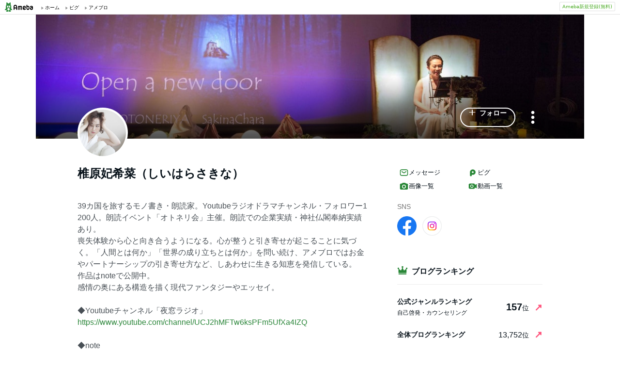

--- FILE ---
content_type: text/html;charset=UTF-8
request_url: https://www.ameba.jp/profile/general/ebisutofukuroh/
body_size: 13303
content:
<!DOCTYPE html><html lang="ja"><script type="text/javascript">(function (arr) {arr.forEach(function (item) {if (item.hasOwnProperty('remove')) {return;}Object.defineProperty(item, 'remove', {configurable: true,enumerable: true,writable: true,value: function remove() {if (this.parentNode !== null)this.parentNode.removeChild(this);}});});})([Element.prototype, CharacterData.prototype, DocumentType.prototype]);</script><head><meta charset="utf-8"><meta http-equiv="content-language" content="ja" /><meta http-equiv="content-type" content="text/html; charset=UTF-8" /><meta http-equiv="content-style-type" content="text/css" /><meta http-equiv="content-script-type" content="text/javascript" /><title>椎原妃希菜（しいはらさきな）さんのプロフィールページ</title><meta name="description" content="39カ国を旅するモノ書き・朗読家。Youtubeラジオドラマチャンネル・フォロワー1200人。朗読イベント「オトネリ会」主催。朗読での企業実績・神社仏閣奉納実績あり。喪失体験から心と向き合うようになる。心が整うと引き寄せが起こることに気づく。「人間とは何か」「世界の成り立ちとは何か」を問い続け、アメブロではお金やパートナーシップの引き寄せ方など、しあわせに生きる知恵を発信している。作品はnoteで公開中。感情の奥にある構造を描く現代ファンタジーやエッセイ。◆Youtubeチャンネル「夜窓ラジオ」https://www.youtube.com/channel/UCJ2hMFTw6ksP"><meta name="keywords" content="アメーバ,ameba,コミュニティ,ゲーム,スマホ,アメーバスマホ,ブログ,blog,アメブロ,無料,ピグ,SNS"><link rel="icon" href="https://stat100.ameba.jp/ameba_profile/image/favicon.ico" type="image/x-icon"><link rel="apple-touch-icon-precomposed" href="https://stat100.ameba.jp/ameba_profile/image/apple-touch-icon.png"><meta property="og:title" content="椎原妃希菜（しいはらさきな）さんのプロフィールページ"><meta property="og:type" content="website"><meta property="og:image" content="https://stat.profile.ameba.jp/profile_images/20190712/00/43/QH/j/o10601026p_1562858805194_aoapk.jpg?cat=248"><meta property="og:url" content="https://profile.ameba.jp/ameba/ebisutofukuroh"><link rel="canonical" href="https://www.ameba.jp/profile/general/ebisutofukuroh/"><meta name="viewport" content="width=device-width, initial-scale=1.0, maximum-scale=1.0, user-scalable=0" /><link rel="stylesheet" href="https://stat100.ameba.jp/ameba_profile/css/pc/profile.css" /><link rel="stylesheet" href="//stat100.ameba.jp/mypg/cache/css/ameba/hf/common.hf.white.css" /><script type="text/javascript" src="https://stat100.ameba.jp/ameba_profile/js/util.js"></script><script type="text/javascript" src="https://stat100.ameba.jp/ad/dfp/js/dfp.js?20180125"></script></head><body><script type="text/javascript">(function() {function showComplete() {var elem = document.createElement('div');elem.className = 'updated';elem.innerHTML = '	<i class="icon icon--check"></i>' +'プロフィールの更新が完了しました';document.body.appendChild(elem);window.setTimeout(function() {elem.className += ' updated--hide';}, 2000);window.setTimeout(function() {elem.remove();}, 3500);}if (utilJs.cookie.getCookie('editStatus') === 'page') {showComplete();utilJs.cookie.deleteCookie('editStatus');}})();</script><div class="headerPc" id="ambHeader"><div id="ambHeaderLeft"></div><div id="ambHeaderRight"><div class="service"></div><div class="register"><a href="https://auth.user.ameba.jp/signup?utm_medium=ameba&amp;utm_source=profile.ameba.jp&amp;client_id=2898454d9cc906ad54ed0a75ebff86c29b18d45b947391c54852d218a1294b13&amp;callback=https://www.ameba.jp&amp;force_ameba_id=true" class="registerBtn">Ameba新規登録(無料)</a></div></div></div><script type="text/javascript">(function() {var triggerBtn = document.querySelector('.headerPc__profile');if (!triggerBtn) return;var menu = document.querySelector('.headerPc__profileMenu');function clickTriggerBtn() {menu.classList.contains('is-closed')? menu.classList.remove('is-closed'): menu.classList.add('is-closed');}triggerBtn.addEventListener('click', clickTriggerBtn);document.addEventListener('click', (e) => {if (menu.classList.contains('is-closed')) return;if (e.target.closest('.headerPc__profile')) return;if (e.target.closest('.headerPc__profileMenu')) return;menu.classList.add('is-closed');})}());</script><div class="profile-content"><div class="profile-content__container"><section class="profile"><div class="user-header"><div class="user-header__container user-header__container--scroll js--user-header__container"><div class="user-header__banner js--header__banner" style="background-image: url('https://stat.profile.ameba.jp/profile_images/20190712/00/0d/ln/j/o19201280h_1562858651551_qreu8.jpg?cpc=1120')" role="img" aria-label="ヘッダー画像"></div><div class="user-header__content"><div class="-table__cell"><div class="-table__inner-table"><div class="user-header__img-container js--user-header_img-container -table__cell"><div class="user-header__img js--user-header__img" style="background-image: url('https://stat.profile.ameba.jp/profile_images/20190712/00/43/QH/j/o10601026p_1562858805194_aoapk.jpg?cat=248')" role="img" onerror="this.onerror=null;this.src='https://stat100.ameba.jp/ameba_profile/image/default_profile.png';" aria-label="プロフィール画像"></div></div><span class="user-header__name -table__cell -ellipsis -hidden">椎原妃希菜（しいはらさきな）</span></div></div><div class="user-header__btn -table__cell"><a class="link btn btn--link btn--main js--user-header__btn js--mine--click"  href="https://blog.ameba.jp/reader.do?bnm=ebisutofukuroh" data-track-section_id="function" data-track-service_id='reader' role="button"><span class="btn__text"><i class="icon icon--plus btn__icon"></i>フォロー</span></a></div><div class="spui-DropdownMenu report"><button aria-label="メニュー" class="report__trigger"><svg width="24" height="24" viewBox="0 0 24 24" xmlns="http://www.w3.org/2000/svg" fill="currentColor"><path d="M14.01 6c0-1.1-.9-2-2-2s-2 .9-2 2 .9 2 2 2 2-.9 2-2zm0 12c0-1.1-.9-2-2-2s-2 .9-2 2 .9 2 2 2 2-.9 2-2zm0-6c0-1.1-.9-2-2-2s-2 .9-2 2 .9 2 2 2 2-.9 2-2z"/></svg></button><ul class="spui-DropdownMenu-menu spui-DropdownMenu-menu--textWithIcon spui-DropdownMenu-menu--leftTop report__menu is-closed" role="menu"><li class="spui-DropdownMenu-menuItem" role="menuItem"><a class="spui-DropdownMenu-menuButton report__menuLink" href="https://sso.ameba.jp/signin?callback=https://profile.ameba.jp/ameba/ebisutofukuroh/"><div class="spui-DropdownMenu-iconContainer"><svg width="24" height="24" viewBox="0 0 24 24" xmlns="http://www.w3.org/2000/svg" fill="currentColor"><path d="M12 11a4.5 4.5 0 1 0-4.5-4.5A4.51 4.51 0 0 0 12 11zm0-7a2.5 2.5 0 1 1 0 5 2.5 2.5 0 0 1 0-5zm1.05 18.2H12a25.901 25.901 0 0 1-6.25-.77 3 3 0 0 1-2-4.08A8.54 8.54 0 0 1 12 12c.936-.005 1.868.12 2.77.37a6.4 6.4 0 0 0-1.93 1.69c-.28 0-.54-.06-.84-.06a6.54 6.54 0 0 0-6.45 4.17 1 1 0 0 0 0 .83.999.999 0 0 0 .66.53c1.852.457 3.752.692 5.66.7a6.46 6.46 0 0 0 1.18 1.97zM18 13a5 5 0 1 0 0 10 5 5 0 0 0 0-10zm0 1.5a3.46 3.46 0 0 1 1.88.56l-4.82 4.82A3.46 3.46 0 0 1 14.5 18a3.5 3.5 0 0 1 3.5-3.5zm0 7a3.46 3.46 0 0 1-1.88-.56l4.82-4.82A3.46 3.46 0 0 1 21.5 18a3.5 3.5 0 0 1-3.5 3.5z"/></svg></div><div class="spui-DropdownMenu-textContainer"><p class="spui-DropdownMenu-title">ブログをブロックする</p></div></a></li><li class="spui-DropdownMenu-menuItem" role="menuItem"><a class="spui-DropdownMenu-menuButton report__menuLink" href="https://cs.ameba.jp/inq/inquiry/vio?serviceName=2&targetAmebaId=ebisutofukuroh"><div class="spui-DropdownMenu-iconContainer"><svg width="24" height="24" viewBox="0 0 24 24" xmlns="http://www.w3.org/2000/svg" fill="currentColor"><path d="M17.5 3h-11c-2.2 0-4 1.8-4 4v12.3c0 .8.4 1.5 1 1.9.3.2.7.3 1 .3.5 0 1.1-.2 1.5-.6l1.5-1.6c.2-.2.5-.3.7-.3h9.3c2.2 0 4-1.8 4-4V7c0-2.2-1.8-4-4-4zm2 11.9c0 1.1-.9 2-2 2h-10c-.4 0-.8.2-1.1.5l-1.9 2.1V7c0-1.1.9-2 2-2h11c1.1 0 2 .9 2 2v7.9zm-6.3-7.1v3.3c0 .7-.6 1.2-1.2 1.2s-1.2-.6-1.2-1.2V7.8c0-.7.6-1.2 1.2-1.2s1.2.5 1.2 1.2zm0 6.3c0 .7-.6 1.2-1.2 1.2s-1.2-.6-1.2-1.2c0-.7.6-1.2 1.2-1.2s1.2.5 1.2 1.2z"/></svg></div><div class="spui-DropdownMenu-textContainer"><p class="spui-DropdownMenu-title">ブログを報告する</p></div></a></li></ul></div><div class="spui-SnackBar spui-SnackBar--top spui-SnackBar--hidden" id="js-snackBar-for-block"><div class="spui-SnackBar-content spui-SnackBar-content--information"><span class="spui-SnackBar-text report__snackBarText">ブログをブロックしました</span><div class="spui-SnackBar-iconButton spui-SnackBar-iconButton--information"><button class="spui-IconButton spui-IconButton--exSmall spui-IconButton--neutral report__snackBarClose js-hideBtn-for-snackBar"><svg width="24" height="24" viewBox="0 0 24 24" xmlns="http://www.w3.org/2000/svg" fill="currentColor"><path d="M18.72 16.6c.59.59.59 1.54 0 2.12-.29.29-.68.44-1.06.44s-.77-.15-1.06-.44l-4.6-4.6-4.6 4.6c-.29.29-.68.44-1.06.44s-.77-.15-1.06-.44a1.49 1.49 0 0 1 0-2.12l4.6-4.6-4.6-4.6a1.49 1.49 0 0 1 0-2.12c.59-.58 1.54-.59 2.12 0l4.6 4.6 4.6-4.6a1.49 1.49 0 0 1 2.12 0c.58.59.59 1.54 0 2.12l-4.6 4.6 4.6 4.6z"/></svg></button></div></div></div><div class="spui-SnackBar spui-SnackBar--top spui-SnackBar--hidden" id="js-snackBar-for-unblock"><div class="spui-SnackBar-content spui-SnackBar-content--information"><span class="spui-SnackBar-text report__snackBarText">ブログのブロックを解除しました</span><div class="spui-SnackBar-iconButton spui-SnackBar-iconButton--information"><button class="spui-IconButton spui-IconButton--exSmall spui-IconButton--neutral report__snackBarClose js-hideBtn-for-snackBar"><svg width="24" height="24" viewBox="0 0 24 24" xmlns="http://www.w3.org/2000/svg" fill="currentColor"><path d="M18.72 16.6c.59.59.59 1.54 0 2.12-.29.29-.68.44-1.06.44s-.77-.15-1.06-.44l-4.6-4.6-4.6 4.6c-.29.29-.68.44-1.06.44s-.77-.15-1.06-.44a1.49 1.49 0 0 1 0-2.12l4.6-4.6-4.6-4.6a1.49 1.49 0 0 1 0-2.12c.59-.58 1.54-.59 2.12 0l4.6 4.6 4.6-4.6a1.49 1.49 0 0 1 2.12 0c.58.59.59 1.54 0 2.12l-4.6 4.6 4.6 4.6z"/></svg></button></div></div></div><div class="spui-SnackBar spui-SnackBar--top spui-SnackBar--hidden" id="js-snackBar-for-unknown-error"><div class="spui-SnackBar-content spui-SnackBar-content--information"><span class="spui-SnackBar-text report__snackBarText">エラーが発生しました</span><div class="spui-SnackBar-iconButton spui-SnackBar-iconButton--information"><button class="spui-IconButton spui-IconButton--exSmall spui-IconButton--neutral report__snackBarClose js-hideBtn-for-snackBar"><svg width="24" height="24" viewBox="0 0 24 24" xmlns="http://www.w3.org/2000/svg" fill="currentColor"><path d="M18.72 16.6c.59.59.59 1.54 0 2.12-.29.29-.68.44-1.06.44s-.77-.15-1.06-.44l-4.6-4.6-4.6 4.6c-.29.29-.68.44-1.06.44s-.77-.15-1.06-.44a1.49 1.49 0 0 1 0-2.12l4.6-4.6-4.6-4.6a1.49 1.49 0 0 1 0-2.12c.59-.58 1.54-.59 2.12 0l4.6 4.6 4.6-4.6a1.49 1.49 0 0 1 2.12 0c.58.59.59 1.54 0 2.12l-4.6 4.6 4.6 4.6z"/></svg></button></div></div></div><div class="spui-SnackBar spui-SnackBar--top spui-SnackBar--hidden" id="js-snackBar-for-over-limit-error"><div class="spui-SnackBar-content spui-SnackBar-content--information"><span class="spui-SnackBar-text report__snackBarText">追加できるブログ数の上限に達しました。</span><div class="spui-SnackBar-button spui-SnackBar-button--information"><a class="spui-TextLink spui-TextLink--hasIcon report__snackBarLink" href="https://blog.ameba.jp/block"><span class="spui-TextLink-icon report__snackBarLinkIcon"><svg width="24" height="24" viewBox="0 0 24 24" xmlns="http://www.w3.org/2000/svg" fill="currentColor"><path d="M18 3H9.5c-1.65 0-3 1.35-3 3v.5H6c-1.65 0-3 1.35-3 3V18c0 1.65 1.35 3 3 3h8.5c1.65 0 3-1.35 3-3v-.5h.5c1.65 0 3-1.35 3-3V6c0-1.65-1.35-3-3-3zm-2.5 15c0 .55-.45 1-1 1H6c-.55 0-1-.45-1-1V9.5c0-.55.45-1 1-1h.5v6c0 1.65 1.35 3 3 3h6v.5zm3.5-3.5c0 .55-.45 1-1 1H9.5c-.55 0-1-.45-1-1V6c0-.55.45-1 1-1H18c.55 0 1 .45 1 1v8.5zm-1.75-6.25v4.5c0 .55-.45 1-1 1s-1-.45-1-1v-2.59l-3.2 3.2c-.2.2-.45.29-.71.29-.26 0-.51-.1-.71-.29a.996.996 0 0 1 0-1.41l3.2-3.2h-2.59c-.55 0-1-.45-1-1s.45-1 1-1h4.5c.84 0 1.51.67 1.51 1.5z"/></svg></span>設定</a></div><div class="spui-SnackBar-iconButton spui-SnackBar-iconButton--information"><button class="spui-IconButton spui-IconButton--exSmall spui-IconButton--neutral report__snackBarClose js-hideBtn-for-snackBar"><svg width="24" height="24" viewBox="0 0 24 24" xmlns="http://www.w3.org/2000/svg" fill="currentColor"><path d="M18.72 16.6c.59.59.59 1.54 0 2.12-.29.29-.68.44-1.06.44s-.77-.15-1.06-.44l-4.6-4.6-4.6 4.6c-.29.29-.68.44-1.06.44s-.77-.15-1.06-.44a1.49 1.49 0 0 1 0-2.12l4.6-4.6-4.6-4.6a1.49 1.49 0 0 1 0-2.12c.59-.58 1.54-.59 2.12 0l4.6 4.6 4.6-4.6a1.49 1.49 0 0 1 2.12 0c.58.59.59 1.54 0 2.12l-4.6 4.6 4.6 4.6z"/></svg></button></div></div></div><script type="text/javascript">(function() {var blockBtn = document.getElementById('js-block');var unblockBtn = document.getElementById('js-unblock');var localBlockStatus = 'none';var cantBlock = 'true';if (cantBlock === 'true') return;if (localBlockStatus === 'block') {blockBtn.classList.add('is-hidden');} else {unblockBtn.classList.add('is-hidden');}}());(function() {var triggerBtn = document.querySelector('.report .report__trigger');var menu = document.querySelector('.report .report__menu');function clickTriggerBtn() {menu.classList.contains('is-closed')? utilJs.spindleUI.openMenu(menu): utilJs.spindleUI.closeMenu(menu);}triggerBtn.addEventListener('click', clickTriggerBtn);document.addEventListener('click', (e) => {if (menu.classList.contains('is-closed')) return;if (e.target.closest('.report .report__trigger')) return;if (e.target.closest('.report .report__menu')) return;utilJs.spindleUI.closeMenu(menu);})}());(function() {var hideBtns = document.querySelectorAll('.js-hideBtn-for-snackBar');hideBtns.forEach((hideBtn) => {hideBtn.addEventListener('click', clickHideBtn);});function clickHideBtn() {utilJs.spindleUI.hideSnackBar();}}());(function() {var menu = document.querySelector('.report .report__menu');var blockBtn = document.getElementById('js-block');var unblockBtn = document.getElementById('js-unblock');var snackBarForBlock = document.getElementById('js-snackBar-for-block');var snackBarForUnblock = document.getElementById('js-snackBar-for-unblock');var snackBarForUnknownError = document.getElementById('js-snackBar-for-unknown-error');var snackBarForOverLimitError = document.getElementById('js-snackBar-for-over-limit-error');var localBlockStatus = 'none';var token = '';var blockApiEndpoint = 'https://profile.ameba.jp/api/block/ebisutofukuroh';var json = {status: "block",mine: { request_route: "profile" }};function block() {utilJs.spindleUI.closeMenu(menu);var xhttp = new XMLHttpRequest();xhttp.open(localBlockStatus === 'mute' ? 'PATCH' : 'POST', blockApiEndpoint);xhttp.timeout = 3000;xhttp.withCredentials = true;xhttp.setRequestHeader('content-type', 'application/json');xhttp.setRequestHeader('X-CSRF-TOKEN', token);xhttp.onreadystatechange = function(res) {if (xhttp.readyState !== 4) return;if (xhttp.status !== 200) {utilJs.spindleUI.showSnackBar(snackBarForUnknownError);return;}var data = JSON.parse(res.target.responseText) || {};token = data.token || token;if (!data.success && data.errors) {if (data.errorCode === 'reason.block.over_limit') {utilJs.spindleUI.showSnackBar(snackBarForOverLimitError);return;}utilJs.spindleUI.showSnackBar(snackBarForUnknownError);return;}utilJs.spindleUI.showSnackBar(snackBarForBlock);localBlockStatus = 'block';blockBtn.classList.add('is-hidden');unblockBtn.classList.remove('is-hidden');};xhttp.send(JSON.stringify(json));}function unblock() {utilJs.spindleUI.closeMenu(menu);var xhttp = new XMLHttpRequest();xhttp.open('DELETE', blockApiEndpoint);xhttp.timeout = 3000;xhttp.withCredentials = true;xhttp.setRequestHeader('content-type', 'application/json');xhttp.setRequestHeader('X-CSRF-TOKEN', token);xhttp.onreadystatechange = function(res) {if (xhttp.readyState !== 4) return;if (xhttp.status !== 200) {utilJs.spindleUI.showSnackBar(snackBarForUnknownError);return;}var data = JSON.parse(res.target.responseText) || {};token = data.token || token;if (!data.success && data.errors) {utilJs.spindleUI.showSnackBar(snackBarForUnknownError);return;}utilJs.spindleUI.showSnackBar(snackBarForUnblock);localBlockStatus = 'none';blockBtn.classList.remove('is-hidden');unblockBtn.classList.add('is-hidden');};xhttp.send(JSON.stringify(json));}if (blockBtn) blockBtn.addEventListener('click', block);if (unblockBtn) unblockBtn.addEventListener('click', unblock);}());</script></div></div></div><script type="text/javascript">(function() {var stickyElem = document.getElementsByClassName('js--user-header__container')[0];var btnList = document.getElementsByClassName('js--user-header__btn');var stickyFlag = false;var containerBottomPos;function stickyFunc() {var scrollPosY = document.documentElement.scrollTop || document.body.scrollTop;if (!containerBottomPos) {containerBottomPos = stickyElem.getBoundingClientRect().bottom + scrollPosY;}if (scrollPosY > (containerBottomPos - 56) && !stickyFlag) {stickyFlag = true;stickyElem.className += ' user-header__container--fixed';utilJs.element.removeClass(stickyElem, 'user-header__container--scroll');for (var i = 0; i < btnList.length; i++ ) {var btn = btnList[i];btn.className += ' btn--small';}} else if(scrollPosY < (containerBottomPos - 56) && stickyFlag) {stickyFlag = false;utilJs.element.removeClass(stickyElem, 'user-header__container--fixed');stickyElem.className += ' user-header__container--scroll';for (var i = 0; i < btnList.length; i++ ) {var btn = btnList[i];utilJs.element.removeClass(btn, 'btn--small');}}}window.addEventListener('touchmove', stickyFunc);window.addEventListener('scroll', stickyFunc);}());</script></section><div class="content-container"><div class="content-container__left"><section class="user-info-container"><div class="user-info"><h1 class="user-info__name">椎原妃希菜（しいはらさきな）</h1><p class="user-info__intro js--user-info__intro js--mine--view-section" data-track-section_id="profile" data-track-service_id="self_introduction"><noscript>39カ国を旅するモノ書き・朗読家。Youtubeラジオドラマチャンネル・フォロワー1200人。朗読イベント「オトネリ会」主催。朗読での企業実績・神社仏閣奉納実績あり。<br>喪失体験から心と向き合うようになる。心が整うと引き寄せが起こることに気づく。「人間とは何か」「世界の成り立ちとは何か」を問い続け、アメブロではお金やパートナーシップの引き寄せ方など、しあわせに生きる知恵を発信している。<br>作品はnoteで公開中。<br>感情の奥にある構造を描く現代ファンタジーやエッセイ。<br><br>◆Youtubeチャンネル「夜窓ラジオ」<br>https://www.youtube.com/channel/UCJ2hMFTw6ksPFm5UfXa4IZQ<br><br>◆note<br>https://note.com/ebisutofukuroh</noscript></p><div class="user-info__detail -clearfix"><dl class="user-info__list"><dt class="user-info__term">ステータス</dt><dd class="user-info__value">既婚</dd></dl></div></div><script type="text/javascript">(function() {var introduction = document.getElementsByClassName('js--user-info__intro')[0];function createHtml(str) {var exp = /(\bhttps?:\/\/[-A-Z0-9+&@#\/%?=~_|!:,.;]*[-A-Z0-9+&@#\/%=~_|])/ig;return str.replace(exp,'<a class="user-info__link js--mine--click" data-track-section_id="profile" data-track-service_id="self_introduction" data-track-content_ids="$1" href="$1" target="_blank">$1</a>');}introduction.innerHTML = createHtml('39カ国を旅するモノ書き・朗読家。Youtubeラジオドラマチャンネル・フォロワー1200人。朗読イベント「オトネリ会」主催。朗読での企業実績・神社仏閣奉納実績あり。<br>喪失体験から心と向き合うようになる。心が整うと引き寄せが起こることに気づく。「人間とは何か」「世界の成り立ちとは何か」を問い続け、アメブロではお金やパートナーシップの引き寄せ方など、しあわせに生きる知恵を発信している。<br>作品はnoteで公開中。<br>感情の奥にある構造を描く現代ファンタジーやエッセイ。<br><br>◆Youtubeチャンネル「夜窓ラジオ」<br>https://www.youtube.com/channel/UCJ2hMFTw6ksPFm5UfXa4IZQ<br><br>◆note<br>https://note.com/ebisutofukuroh');})();</script></section><section class="blog js--mine--view-section" data-track-section_id="blog" data-track-service_id="title"><div class="section-header -clearfix"><h2 class="section-header__title"><i class="icon icon--blog section-header__icon"></i>最新の記事</h2><div class="section-header__link -ellipsis"><a class="link section-header__link-content js--mine--click" href="https://ameblo.jp/ebisutofukuroh/" data-track-section_id="blog" data-track-service_id='title'>椎原妃希菜　OTONERIYA　</a></div></div><div class="blog__container"><ul class="blog__list"><li class="blog-entry list-item js--mine--view-section" data-track-section_id="blog" data-track-service_id="entry" data-track-content_ids="12954082385"><div class="blog-entry__container"><div class="list-item__img--right"><a class="link js--mine--click" href="https://ameblo.jp/ebisutofukuroh/entry-12954082385.html" data-track-section_id="blog" data-track-service_id="entry_img" data-track-content_ids="12954082385"><img class="blog-entry__img" src="https://stat.ameba.jp/user_images/20260122/21/ebisutofukuroh/26/ba/j/o1080144015743570654.jpg?cpd=208" alt="ブログ投稿画像" width="104" height="104"></a></div><div class="blog-entry__main list-item__main"><a class="link blog-entry__title js--mine--click" href="https://ameblo.jp/ebisutofukuroh/entry-12954082385.html" data-track-section_id="blog" data-track-service_id="entry" data-track-content_ids="12954082385">サッキーの不思議体験</a><div class="blog-entry__content"><p class="blog-entry__theme">テーマ： サトリの履修</p><div class="blog-entry__sub"><span class="blog-entry__date">2026年01月22日 21時45分</span><div class="blog-counter"><a class="link blog-counter__item js--mine--click" href="https://ameblo.jp/ebisutofukuroh/entry-12954082385.html" data-track-section_id="blog" data-track-service_id="entry_smile" data-track-content_ids="12954082385"><i class="icon icon--smile"></i>27</a></div></div></div></div></div></li><li class="blog-entry list-item js--mine--view-section" data-track-section_id="blog" data-track-service_id="entry" data-track-content_ids="12914530724"><div class="blog-entry__container"><div class="list-item__img--right"><a class="link js--mine--click" href="https://ameblo.jp/ebisutofukuroh/entry-12914530724.html" data-track-section_id="blog" data-track-service_id="entry_img" data-track-content_ids="12914530724"><img class="blog-entry__img" src="https://stat.ameba.jp/user_images/20260120/22/ebisutofukuroh/45/ff/j/o1080144015742962927.jpg?cpd=208" alt="ブログ投稿画像" width="104" height="104"></a></div><div class="blog-entry__main list-item__main"><a class="link blog-entry__title js--mine--click" href="https://ameblo.jp/ebisutofukuroh/entry-12914530724.html" data-track-section_id="blog" data-track-service_id="entry" data-track-content_ids="12914530724">あそびを生み出すチカラ</a><div class="blog-entry__content"><p class="blog-entry__theme">テーマ： オチビッタとおちびのすけ</p><div class="blog-entry__sub"><span class="blog-entry__date">2026年01月20日 22時56分</span><div class="blog-counter"><a class="link blog-counter__item js--mine--click" href="https://ameblo.jp/ebisutofukuroh/entry-12914530724.html" data-track-section_id="blog" data-track-service_id="entry_smile" data-track-content_ids="12914530724"><i class="icon icon--smile"></i>26</a><a class="link blog-counter__item js--mine--click" href="https://ameblo.jp/ebisutofukuroh/entry-12914530724.html#cbox" data-track-section_id="blog" data-track-service_id="entry_comment" data-track-content_ids="12914530724"><i class="icon icon--comment"></i>1</a></div></div></div></div></div></li><li class="blog-entry list-item js--mine--view-section" data-track-section_id="blog" data-track-service_id="entry" data-track-content_ids="12953327459"><div class="blog-entry__container"><div class="list-item__img--right"><a class="link js--mine--click" href="https://ameblo.jp/ebisutofukuroh/entry-12953327459.html" data-track-section_id="blog" data-track-service_id="entry_img" data-track-content_ids="12953327459"><img class="blog-entry__img" src="https://stat.ameba.jp/user_images/20260113/22/ebisutofukuroh/75/a6/j/o1080051915740636051.jpg?cpd=208" alt="ブログ投稿画像" width="104" height="104"></a></div><div class="blog-entry__main list-item__main"><a class="link blog-entry__title js--mine--click" href="https://ameblo.jp/ebisutofukuroh/entry-12953327459.html" data-track-section_id="blog" data-track-service_id="entry" data-track-content_ids="12953327459">覚醒するために必要な視点</a><div class="blog-entry__content"><p class="blog-entry__theme">テーマ： サトリの履修</p><div class="blog-entry__sub"><span class="blog-entry__date">2026年01月17日 14時02分</span><div class="blog-counter"><a class="link blog-counter__item js--mine--click" href="https://ameblo.jp/ebisutofukuroh/entry-12953327459.html" data-track-section_id="blog" data-track-service_id="entry_smile" data-track-content_ids="12953327459"><i class="icon icon--smile"></i>29</a></div></div></div></div></div></li><li class="blog-entry list-item js--mine--view-section" data-track-section_id="blog" data-track-service_id="entry" data-track-content_ids="12953324456"><div class="blog-entry__container"><div class="list-item__img--right"><a class="link js--mine--click" href="https://ameblo.jp/ebisutofukuroh/entry-12953324456.html" data-track-section_id="blog" data-track-service_id="entry_img" data-track-content_ids="12953324456"><img class="blog-entry__img" src="https://stat.ameba.jp/user_images/20260113/21/ebisutofukuroh/da/71/j/o1080081015740635419.jpg?cpd=208" alt="ブログ投稿画像" width="104" height="104"></a></div><div class="blog-entry__main list-item__main"><a class="link blog-entry__title js--mine--click" href="https://ameblo.jp/ebisutofukuroh/entry-12953324456.html" data-track-section_id="blog" data-track-service_id="entry" data-track-content_ids="12953324456">悩みを減らす「観察する目」の持ち方</a><div class="blog-entry__content"><p class="blog-entry__theme">テーマ： サトリの履修</p><div class="blog-entry__sub"><span class="blog-entry__date">2026年01月14日 08時06分</span><div class="blog-counter"><a class="link blog-counter__item js--mine--click" href="https://ameblo.jp/ebisutofukuroh/entry-12953324456.html" data-track-section_id="blog" data-track-service_id="entry_smile" data-track-content_ids="12953324456"><i class="icon icon--smile"></i>18</a></div></div></div></div></div></li><li class="blog-entry list-item js--mine--view-section" data-track-section_id="blog" data-track-service_id="entry" data-track-content_ids="12952903069"><div class="blog-entry__container"><div class="list-item__img--right"><a class="link js--mine--click" href="https://ameblo.jp/ebisutofukuroh/entry-12952903069.html" data-track-section_id="blog" data-track-service_id="entry_img" data-track-content_ids="12952903069"><img class="blog-entry__img" src="https://stat.ameba.jp/user_images/20260111/22/ebisutofukuroh/9d/53/j/o1080081015739933158.jpg?cpd=208" alt="ブログ投稿画像" width="104" height="104"></a></div><div class="blog-entry__main list-item__main"><a class="link blog-entry__title js--mine--click" href="https://ameblo.jp/ebisutofukuroh/entry-12952903069.html" data-track-section_id="blog" data-track-service_id="entry" data-track-content_ids="12952903069">「怒った気持ちに気づく」ゲーム</a><div class="blog-entry__content"><p class="blog-entry__theme">テーマ： オチビッタとおちびのすけ</p><div class="blog-entry__sub"><span class="blog-entry__date">2026年01月12日 08時21分</span><div class="blog-counter"><a class="link blog-counter__item js--mine--click" href="https://ameblo.jp/ebisutofukuroh/entry-12952903069.html" data-track-section_id="blog" data-track-service_id="entry_smile" data-track-content_ids="12952903069"><i class="icon icon--smile"></i>30</a></div></div></div></div></div></li>		</ul></div></section><section class="section"><div class="section__header"><h2><svg xmlns="http://www.w3.org/2000/svg" width="24" height="24" viewBox="0 0 24 24" fill="currentColor"><path d="M12.27 12a2.5 2.5 0 0 1-5 0 2.5 2.5 0 0 1 5 0Zm9.74-4.23v8.46c0 .83-.96 1.3-1.62.79l-2.89-2.27v.75c0 1.66-1.34 3-3 3H5c-1.66 0-3-1.34-3-3v-7c0-1.66 1.34-3 3-3h9.5c1.66 0 3 1.34 3 3v.75l2.89-2.27c.65-.51 1.62-.05 1.62.79ZM13.77 12c0-2.21-1.79-4-4-4s-4 1.79-4 4 1.79 4 4 4 4-1.79 4-4Z"/></svg>動画一覧</h2><a href="https://ameblo.jp/ebisutofukuroh/videolist.html"class="js--mine--view-section js--mine--click"data-track-section_id="video-list-link">動画一覧へ<svg xmlns="http://www.w3.org/2000/svg" width="24" height="24" viewBox="0 0 24 24" fill="currentColor"><path d="M9.41 21.5c-.38 0-.77-.15-1.06-.44a1.49 1.49 0 0 1 0-2.12L15.29 12 8.35 5.06a1.49 1.49 0 0 1 0-2.12c.59-.58 1.54-.59 2.12 0l7.29 7.29c.97.97.97 2.56 0 3.54l-7.29 7.29c-.29.29-.67.44-1.06.44Z"/></svg></a></div><ul class="thumbnail-list"><li class="thumbnail-list__item"><a href="https://ameblo.jp/ebisutofukuroh/video-12616237406.html?vnm=1"class="js--mine--view-section js--mine--click"data-track-section_id="video-list-item"data-track-entry_id="12616237406"data-track-content_id="1"data-track-order_id="0"><img src="https://static.blog-video.jp/output/hls/rl4GI4FBvZ1zAEps85Wm8cLz/thumbnail/rl4GI4FBvZ1zAEps85Wm8cLz-thumbnail-00001.png" alt="おすそわけの記事動画" width="200" height="200"><div class="thumbnail-list__play"><svg xmlns="http://www.w3.org/2000/svg" width="24" height="24" viewBox="0 0 24 24" fill="currentColor"><path fill-rule="evenodd" d="M20.54 11.15 7.71 3.17c-.66-.41-1.53.07-1.53.85v15.96c0 .78.86 1.26 1.53.85l12.82-7.98c.63-.39.63-1.31.01-1.7Z" clip-rule="evenodd"/></svg></div></a></li><li class="thumbnail-list__item"><a href="https://ameblo.jp/ebisutofukuroh/video-12450274149.html?vnm=1"class="js--mine--view-section js--mine--click"data-track-section_id="video-list-item"data-track-entry_id="12450274149"data-track-content_id="1"data-track-order_id="1"><img src="https://static.blog-video.jp/output/hls/xCot7KfxrBnMZVxF9VTaK6ko/thumbnail/xCot7KfxrBnMZVxF9VTaK6ko-thumbnail-00001.png" alt="今月で販売終了ですの記事動画" width="200" height="200"><div class="thumbnail-list__play"><svg xmlns="http://www.w3.org/2000/svg" width="24" height="24" viewBox="0 0 24 24" fill="currentColor"><path fill-rule="evenodd" d="M20.54 11.15 7.71 3.17c-.66-.41-1.53.07-1.53.85v15.96c0 .78.86 1.26 1.53.85l12.82-7.98c.63-.39.63-1.31.01-1.7Z" clip-rule="evenodd"/></svg></div></a></li></ul></section><section class="section"><div class="section__header"><h2><svg xmlns="http://www.w3.org/2000/svg" width="24" height="24" viewBox="0 0 24 24" fill="currentColor"><path d="M19 5.5h-2.14L16 4.33c-.38-.51-.97-.81-1.61-.81H9.62A2 2 0 0 0 8 4.34L7.16 5.5H5c-1.66 0-3 1.34-3 3v8.99c0 1.66 1.34 3 3 3h14c1.66 0 3-1.34 3-3V8.5c0-1.66-1.34-3-3-3Zm-7 12.49c-2.76 0-5-2.24-5-5s2.24-5 5-5 5 2.24 5 5-2.24 5-5 5Zm3-5c0 1.66-1.34 3-3 3s-3-1.34-3-3 1.34-3 3-3 3 1.34 3 3Z"/></svg>画像一覧</h2><a href="https://ameblo.jp/ebisutofukuroh/imagelist.html"class="js--mine--view-section js--mine--click"data-track-section_id="image-list-link">画像一覧へ<svg xmlns="http://www.w3.org/2000/svg" width="24" height="24" viewBox="0 0 24 24" fill="currentColor"><path d="M9.41 21.5c-.38 0-.77-.15-1.06-.44a1.49 1.49 0 0 1 0-2.12L15.29 12 8.35 5.06a1.49 1.49 0 0 1 0-2.12c.59-.58 1.54-.59 2.12 0l7.29 7.29c.97.97.97 2.56 0 3.54l-7.29 7.29c-.29.29-.67.44-1.06.44Z"/></svg></a></div><ul class="thumbnail-list"><li class="thumbnail-list__item"><a href="https://ameblo.jp/ebisutofukuroh/image-12954082385-15743570654.html"class="js--mine--view-section js--mine--click"data-track-section_id="image-list-item"data-track-entry_id="12954082385"data-track-content_id="15743570654"data-track-order_id="0"><img src="https://stat.ameba.jp/user_images/20260122/21/ebisutofukuroh/26/ba/j/o1080144015743570654.jpg" alt="サッキーの不思議体験の記事画像" width="200" height="200"></a></li><li class="thumbnail-list__item"><a href="https://ameblo.jp/ebisutofukuroh/image-12914530724-15742962927.html"class="js--mine--view-section js--mine--click"data-track-section_id="image-list-item"data-track-entry_id="12914530724"data-track-content_id="15742962927"data-track-order_id="1"><img src="https://stat.ameba.jp/user_images/20260120/22/ebisutofukuroh/45/ff/j/o1080144015742962927.jpg" alt="あそびを生み出すチカラの記事画像" width="200" height="200"></a></li><li class="thumbnail-list__item"><a href="https://ameblo.jp/ebisutofukuroh/image-12953327459-15740636051.html"class="js--mine--view-section js--mine--click"data-track-section_id="image-list-item"data-track-entry_id="12953327459"data-track-content_id="15740636051"data-track-order_id="2"><img src="https://stat.ameba.jp/user_images/20260113/22/ebisutofukuroh/75/a6/j/o1080051915740636051.jpg" alt="覚醒するために必要な視点の記事画像" width="200" height="200"></a></li><li class="thumbnail-list__item"><a href="https://ameblo.jp/ebisutofukuroh/image-12953327459-15741740084.html"class="js--mine--view-section js--mine--click"data-track-section_id="image-list-item"data-track-entry_id="12953327459"data-track-content_id="15741740084"data-track-order_id="3"><img src="https://stat.ameba.jp/user_images/20260117/14/ebisutofukuroh/6f/64/j/o1080144015741740084.jpg" alt="覚醒するために必要な視点の記事画像" width="200" height="200"></a></li><li class="thumbnail-list__item"><a href="https://ameblo.jp/ebisutofukuroh/image-12953324456-15740635419.html"class="js--mine--view-section js--mine--click"data-track-section_id="image-list-item"data-track-entry_id="12953324456"data-track-content_id="15740635419"data-track-order_id="4"><img src="https://stat.ameba.jp/user_images/20260113/21/ebisutofukuroh/da/71/j/o1080081015740635419.jpg" alt="悩みを減らす「観察する目」の持ち方の記事画像" width="200" height="200"></a></li><li class="thumbnail-list__item"><a href="https://ameblo.jp/ebisutofukuroh/image-12952903069-15739933158.html"class="js--mine--view-section js--mine--click"data-track-section_id="image-list-item"data-track-entry_id="12952903069"data-track-content_id="15739933158"data-track-order_id="5"><img src="https://stat.ameba.jp/user_images/20260111/22/ebisutofukuroh/9d/53/j/o1080081015739933158.jpg" alt="「怒った気持ちに気づく」ゲームの記事画像" width="200" height="200"></a></li><li class="thumbnail-list__item"><a href="https://ameblo.jp/ebisutofukuroh/image-12952874392-15739278942.html"class="js--mine--view-section js--mine--click"data-track-section_id="image-list-item"data-track-entry_id="12952874392"data-track-content_id="15739278942"data-track-order_id="6"><img src="https://stat.ameba.jp/user_images/20260110/02/ebisutofukuroh/0d/c5/j/o1080081015739278942.jpg" alt="あなたの力を出すためにもうやらなくて良いことの記事画像" width="200" height="200"></a></li><li class="thumbnail-list__item"><a href="https://ameblo.jp/ebisutofukuroh/image-12952417365-14126305834.html"class="js--mine--view-section js--mine--click"data-track-section_id="image-list-item"data-track-entry_id="12952417365"data-track-content_id="14126305834"data-track-order_id="7"><img src="https://stat.ameba.jp/user_images/20180206/12/ebisutofukuroh/af/8b/j/o0480064014126305834.jpg" alt="新年の目標の立て方の記事画像" width="200" height="200"></a></li><li class="thumbnail-list__item"><a href="https://ameblo.jp/ebisutofukuroh/image-12952089115-15737212439.html"class="js--mine--view-section js--mine--click"data-track-section_id="image-list-item"data-track-entry_id="12952089115"data-track-content_id="15737212439"data-track-order_id="8"><img src="https://stat.ameba.jp/user_images/20260103/21/ebisutofukuroh/90/78/j/o1080108015737212439.jpg" alt="初夢占いの話の記事画像" width="200" height="200"></a></li></ul></section><section class="free-space js--mine--view-section" data-track-section_id="profile" data-track-service_id="freespace"><div class="section-header -clearfix"><h2 class="section-header__title">活動実績・各種リンク</h2></div><div class="free-space__content js--free-space__content"><noscript>◆Youtubeチャンネル「夜窓ラジオ」<br>毎月1日更新<br>https://www.youtube.com/channel/UCJ2hMFTw6ksPFm5UfXa4IZQ<br><br>◆note<br>旅と小説<br>https://note.com/ebisutofukuroh<br><br><br>【朗読イベント開催】<br>・2021年11月６日「オトネリ会」157名動員（オンライン含む）<br>・2019年9月7日「オトネリ会」143席（soldout）<br><br>【企業実績】<br>〇　船井総研「にんげんクラブ」　ゲスト出演<br>・2017年7月2日（ロータスカフェ・アフタヌーン）<br>・登壇者：秋山佳胤　「オトネリ屋」朗読：椎原妃希菜<br>〇　田辺三菱製薬　Volunteer Salon「朗読劇　オトネリ屋」出演<br>・2016年12月9日（第二部　ミニコンサート出演）<br>・出演者　音楽：高谷秀司　小川紗綾佳　ダンス：今井理恵　襲田美穂　語り：椎原妃希菜<br><br>【奉納実績】<br>山形・三神合祭殿（2019年）、天河弁財天（2019年）山形・三神合祭殿、黄金堂（2021年）</noscript></div></section><script type="text/javascript">(function() {var freeSpace = document.getElementsByClassName('js--free-space__content')[0];function createHtml(str) {var exp = /(\bhttps?:\/\/[-A-Z0-9+&@#\/%?=~_|!:,.;]*[-A-Z0-9+&@#\/%=~_|])/ig;return str.replace(exp,'<a class="free-space__link js--mine--click" data-track-section_id="profile" data-track-service_id="freespace" data-track-content_ids="$1" href="$1" target="_blank">$1</a>');}freeSpace.innerHTML = createHtml('◆Youtubeチャンネル「夜窓ラジオ」<br>毎月1日更新<br>https://www.youtube.com/channel/UCJ2hMFTw6ksPFm5UfXa4IZQ<br><br>◆note<br>旅と小説<br>https://note.com/ebisutofukuroh<br><br><br>【朗読イベント開催】<br>・2021年11月６日「オトネリ会」157名動員（オンライン含む）<br>・2019年9月7日「オトネリ会」143席（soldout）<br><br>【企業実績】<br>〇　船井総研「にんげんクラブ」　ゲスト出演<br>・2017年7月2日（ロータスカフェ・アフタヌーン）<br>・登壇者：秋山佳胤　「オトネリ屋」朗読：椎原妃希菜<br>〇　田辺三菱製薬　Volunteer Salon「朗読劇　オトネリ屋」出演<br>・2016年12月9日（第二部　ミニコンサート出演）<br>・出演者　音楽：高谷秀司　小川紗綾佳　ダンス：今井理恵　襲田美穂　語り：椎原妃希菜<br><br>【奉納実績】<br>山形・三神合祭殿（2019年）、天河弁財天（2019年）山形・三神合祭殿、黄金堂（2021年）');}());</script></div><div class="content-container__right"><section class="user-connetion-container"><div class="connection"><ul class="connection__list"><li class="connection__item"><a class="connection__link js--mine--view-section js--mine--click" data-track-section_id="service" data-track-service_id="message" href="https://msg.ameba.jp/pub/send/index?toAmebaId=ebisutofukuroh" rel="nofollow"><svg xmlns="http://www.w3.org/2000/svg" width="24" height="24" viewBox="0 0 24 24" fill="currentColor"><path d="M12 13.6c-.9 0-1.7-.3-2.5-.9l-3.2-2.5c-.4-.3-.5-1-.2-1.4.3-.4 1-.5 1.4-.2l3.2 2.5c.7.6 1.7.6 2.5 0l3.2-2.5c.4-.3 1.1-.3 1.4.2.3.4.3 1.1-.2 1.4l-3.2 2.5c-.7.6-1.5.9-2.4.9ZM22 16V8c0-2.2-1.8-4-4-4H6C3.8 4 2 5.8 2 8v8c0 2.2 1.8 4 4 4h12c2.2 0 4-1.8 4-4ZM18 6c1.1 0 2 .9 2 2v8c0 1.1-.9 2-2 2H6c-1.1 0-2-.9-2-2V8c0-1.1.9-2 2-2h12Z"/></svg>メッセージ</a></li><li class="connection__item"><a class="connection__link js--mine--view-section js--mine--click" data-track-section_id="service" data-track-service_id="pigg" href="https://s.pigg.ameba.jp/goto_room/ebisutofukuroh/ameba_id" rel="nofollow"><svg xmlns="http://www.w3.org/2000/svg" width="24" height="24" viewBox="0 0 24 24" fill="currentColor"><path fill-rule="evenodd" d="M11.99 4.2c-3.65 0-6.65 2.69-6.95 6.09-.02.12-.03 2.06-.03 2.19v6.2c0 1.28 1.04 2.32 2.32 2.32 1.28 0 2.32-1.04 2.32-2.32v-1.61c.73.25 1.51.39 2.33.39 4.22 0 6.99-2.96 6.99-6.61.01-3.66-3.12-6.65-6.98-6.65ZM12 13c-1.23 0-2.27-.98-2.27-2.14 0-1.18 1.04-2.18 2.27-2.18 1.22 0 2.28 1.02 2.28 2.18 0 1.16-1.05 2.14-2.28 2.14Z" clip-rule="evenodd"/></svg>ピグ</a></li><li class="connection__item"><a class="connection__link js--mine--view-section js--mine--click" data-track-section_id="service" data-track-service_id="photo" href="https://ameblo.jp/ebisutofukuroh/imagelist.html" rel="nofollow"><svg xmlns="http://www.w3.org/2000/svg" width="24" height="24" viewBox="0 0 24 24" fill="currentColor"><path d="M19 5.5h-2.14L16 4.33c-.38-.51-.97-.81-1.61-.81H9.62A2 2 0 0 0 8 4.34L7.16 5.5H5c-1.66 0-3 1.34-3 3v8.99c0 1.66 1.34 3 3 3h14c1.66 0 3-1.34 3-3V8.5c0-1.66-1.34-3-3-3Zm-7 12.49c-2.76 0-5-2.24-5-5s2.24-5 5-5 5 2.24 5 5-2.24 5-5 5Zm3-5c0 1.66-1.34 3-3 3s-3-1.34-3-3 1.34-3 3-3 3 1.34 3 3Z"/></svg>画像一覧</a></li><li class="connection__item"><a class="connection__link js--mine--view-section js--mine--click" data-track-section_id="service" data-track-service_id="video" href="https://ameblo.jp/ebisutofukuroh/videolist.html" rel="nofollow"><svg xmlns="http://www.w3.org/2000/svg" width="24" height="24" viewBox="0 0 24 24" fill="currentColor"><path d="M12.27 12a2.5 2.5 0 0 1-5 0 2.5 2.5 0 0 1 5 0Zm9.74-4.23v8.46c0 .83-.96 1.3-1.62.79l-2.89-2.27v.75c0 1.66-1.34 3-3 3H5c-1.66 0-3-1.34-3-3v-7c0-1.66 1.34-3 3-3h9.5c1.66 0 3 1.34 3 3v.75l2.89-2.27c.65-.51 1.62-.05 1.62.79ZM13.77 12c0-2.21-1.79-4-4-4s-4 1.79-4 4 1.79 4 4 4 4-1.79 4-4Z"/></svg>動画一覧</a></li></ul></div><div class="sns"><h3 class="sns__header">SNS</h3><ul class="sns__list"><li class="sns__item js--mine--view-section" data-track-section_id="sns" data-track-service_id="facebook"><a class="link sns__link js--mine--click" href="https://www.facebook.com/100000873545346" data-track-section_id="sns" data-track-service_id="facebook" aria-label="facebook" target="_blank"><img class="sns__icon" alt="" src="https://stat100.ameba.jp/ameba_profile/image/facebook_icon.png" /><span class="sns__label">facebook</span></a></li><li class="sns__item js--mine--view-section" data-track-section_id="sns" data-track-service_id="instagram"><a class="link sns__link js--mine--click" href="https://www.instagram.com/cc283cc" data-track-section_id="sns" data-track-service_id="instagram" aria-label="Instagram" target="_blank"><img class="sns__icon" alt="" src="https://stat100.ameba.jp/ameba_profile/image/instagram_icon.png" /><span class="sns__label">Instagram</span></a></li></ul></div></section><section class="blog-ranking"><div class="section-header -clearfix"><h2 class="section-header__title"><i class="icon icon--ranking section-header__icon"></i>ブログランキング</h2></div><div class="blog-ranking__container"><dl class="blog-ranking__item blog-ranking__item--genre -clearfix js--mine--view-section" data-track-section_id="blog_ranking" data-track-service_id="genre_ranking"><dt class="blog-ranking__info"><a class="link blog-ranking__title js--mine--click" href="https://blogger.ameba.jp/genres/t_self-development/blogs/ranking" data-track-section_id="blog_ranking" data-track-service_id="genre_ranking" data-track-content_ids="t_self-development">公式ジャンルランキング</a><p class="blog-ranking__subtitle">自己啓発・カウンセリング</p></dt><dd class="blog-ranking__rank"><strong class="blog-ranking__text--strong">157</strong>位<i class="icon icon--ranking-up"></i></dd></dl><dl class="blog-ranking__item -clearfix js--mine--view-section" data-track-section_id="blog_ranking" data-track-service_id="all_ranking"><dt class="blog-ranking__info"><a class="link blog-ranking__title js--mine--click" href="https://blogger.ameba.jp/ranking/daily" data-track-section_id="blog_ranking" data-track-service_id="all_ranking">全体ブログランキング</a></dt><dd class="blog-ranking__rank"><span class="blog-ranking__text--large">13,752</span>位<i class="icon icon--ranking-up"></i></dd></dl></div></section><section class="amember-request js--mine--view-section" data-track-section_id="amember" data-track-service_id="request"><h2 class="amember-request__header"><i class="icon icon--amember"></i>アメンバー</h2><div class="amember-request__content"><p class="amember-request__info">アメンバーになると、<br>アメンバー記事が読めるようになります</p><div class="amember-request__btn"><a class="link btn btn--link js--mine--click"  href="https://amember.ameba.jp/amemberRequest.do?oAid=ebisutofukuroh" data-track-section_id="amember" data-track-service_id='request' role="button"><span class="btn__text">アメンバー申請</span></a></div></div></section></div></div></div></div><div class="big-footer"><div class="big-footer-article js--big-footer-article"><h2 class="big-footer-article__title">Ameba人気の記事</h2><div class="big-footer-article__container"><section class="big-footer-topics"><h3 class="big-footer-topics__title">Amebaトピックス</h3><div class="big-footer-topics__content"><ul class="big-footer-topics__list js--big-footer-topics__list"></ul><div class="big-footer-topics__google-ad"><p class="big-footer-topics__google-ad-title">PR</p><div class="gpt-frame" id="div-gpt-ad-1341245498900-0" name="/7765/bigfooterpanel_profile"><script>Amb.dfp.setFrameHere();</script></div></div></div></section></div><a href="https://ameblo.jp" class="link big-footer-article__link">アメブロトップへ</a></div><div class="big-footer-register"><div class="big-footer-register__item"><div class="big-footer-register__item-container"><h2 class="big-footer-register__title"><i class="icon icon--blog"></i>ブログをはじめる</h2><div class="big-footer-register__content"><div class="big-footer-register__description">たくさんの芸能人・有名人が<br>書いているAmebaブログを<br>無料で簡単に始めることができます。</div><div class="big-footer-register__btn"><a class="link btn btn--link btn btn--small big-footer-register__btn-link big-footer-register__btn-link--blog js--mine--click"  href="https://auth.user.ameba.jp/signup?utm_medium=ameba&amp;utm_source=profile.ameba.jp&amp;client_id=2898454d9cc906ad54ed0a75ebff86c29b18d45b947391c54852d218a1294b13&amp;callback=https://www.ameba.jp" data-track-section_id="register-general"  role="button"><span class="btn__text">はじめる</span></a></div><div class="big-footer-register__see-more"><a class="link link--inline big-footer-register__see-more-link" href="https://blog.ameba.jp/import">他ブログからお引っ越しはこちら</a></div></div></div></div><div class="big-footer-register__item"><div class="big-footer-register__item-container"><h2 class="big-footer-register__title"><i class="icon icon--popular"></i>公式トップブロガーへ応募</h2><div class="big-footer-register__content"><div class="big-footer-register__description">たくさんの芸能人・有名人が<br>書いているAmebaブログを<br>無料で簡単に始めることができます。</div><div class="big-footer-register__btn"><a class="link btn btn--link btn btn--small big-footer-register__btn-link big-footer-register__btn-link--popular js--mine--click"  href="https://ameblo.jp/officialpress/entry-12147471110.html" data-track-section_id="register-general"  role="button"><span class="btn__text">詳しく見る</span></a></div></div></div></div><div class="big-footer-register__item"><div class="big-footer-register__item-container"><h2 class="big-footer-register__title"><i class="icon icon--official"></i>芸能人・有名人ブログを開設</h2><div class="big-footer-register__content"><div class="big-footer-register__description">たくさんの芸能人・有名人が<br>書いているAmebaブログを<br>無料で簡単に始めることができます。</div><div class="big-footer-register__btn"><a class="link btn btn--link btn btn--small big-footer-register__btn-link big-footer-register__btn-link--official js--mine--click"  href="https://official.ameba.jp/registtop.form" data-track-section_id="register-general"  role="button"><span class="btn__text">申し込む</span></a></div></div></div></div></div></div><script type="text/javascript">var footerSize = 9;var adcrossApi = 'https://ad.pr.ameba.jp/tpc/list/thoex?v=3&device=pc&limit=' + footerSize + '&media=photo&s=true';function removeTopics() {var footerTopics = document.getElementsByClassName('js--big-footer-article')[0];document.getElementsByClassName('big-footer')[0].removeChild(footerTopics);}function updateTopics(data) {var topics = data.topics || [];if (topics.length < footerSize) {removeTopics();return;}var meas_domain = data.meas_domain;var topicsContainer = document.getElementsByClassName('js--big-footer-topics__list')[0];for (var i = 0; i < topics.length; i++) {var item = topics[i];item.click_url = 'https://' + meas_domain + '/tpc/meas/rd?v=3&hash=' + item.hash;var meas = item.meas || {};item.populality = meas.populality || '';topicsContainer.appendChild(createEntry(item));}}function createEntry(item) {var tag = '';if (item.populality && item.populality === 'hpop') {tag = '<span class="big-footer-entry__tag">大人気</span>';} else if (item.populality && item.populality === 'pop') {tag = '<span class="big-footer-entry__tag">人気</span>';} else if (item.populality && item.populality === 'hot') {tag = '<span class="big-footer-entry__tag">ホット</span>';}var elem = document.createElement('li');elem.className = 'big-footer-entry';elem.innerHTML = '<a class="link" href="' + item.click_url + '">' +'<div class="big-footer-entry__img-container">' +'<img class="big-footer-entry__img" src="' + item.img_url + '?size=64&option=crop" alt="トピックス画像" style="height: 64px; width: 64px;" />' +'</div>' +'<div class="big-footer-entry__content">' +'<p class="big-footer-entry__title"></p>' +tag +'</div>' +'</a>';var titleElement = elem.getElementsByClassName('big-footer-entry__title')[0];var titleNode = document.createTextNode(item.title);titleElement.appendChild(titleNode);return elem;}var xhttp = new XMLHttpRequest();xhttp.open('GET', adcrossApi);xhttp.timeout = 3000;xhttp.onreadystatechange = function(res) {if (xhttp.readyState === 4 && xhttp.status === 200) {try {var data = JSON.parse(res.target.responseText) || {};updateTopics(data);} catch (e) {removeTopics();}} else if (xhttp.readyState === 4) {removeTopics();}};xhttp.send();</script><div id="ambFooter"></div><script type="text/javascript">utilJs.user.ameba = 'ebisutofukuroh';utilJs.user.amebame = '';</script><script>(function(e,n,t,a,s,c,r){e.AmebaMineObject=s,e[s]=e[s]||function(){(e[s].q=e[s].q||[]).push(arguments)},c=n.createElement(t),c.async=1,c.src=a,r=n.getElementsByTagName(t)[0],r.parentNode.insertBefore(c,r)})(window, document, 'script', 'https://ln.ameba.jp/fuse.js', 'fuse');(function() {var params = {version: '1-36-0',action_type: 'view',page_id: 'profile'};params.blogger_ameba_id = '\"' + 'ebisutofukuroh' + '\"';fuse('create', 'zIUPyzPo', 'v2');fuse('send', params);})();(function() {function sectionView(elem) {var params = {version: '1-23-0',action_type: 'view_section',page_id: 'profile'};params.blogger_ameba_id = '\"' + 'ebisutofukuroh' + '\"';var dataObj = utilJs.element.getTrackAttribute(elem);for (var key in dataObj) {if (key === 'content_ids') {var idsString = dataObj[key].replace(',', '\",\"');idsString = '\[\"' + idsString + '\"\]';params[key] = idsString;} else {params[key] = dataObj[key];}}fuse('create', 'zIUPyzPo', 'v2');fuse('send', params);}var viewElements = document.getElementsByClassName('js--mine--view-section');for (var i = 0, len = viewElements.length; i < len; i++) {sectionView(viewElements[i]);}})();(function() {function clickEvent(elem) {return function () {var params = {version: '1-22-0',action_type: 'tap',page_id: 'profile'};params.blogger_ameba_id = '\"' + 'ebisutofukuroh' + '\"';var dataObj = utilJs.element.getTrackAttribute(elem);for (var key in dataObj) {if (key == 'content_ids') {var idsString = dataObj[key].replace(',', '\",\"');idsString = '\[\"' + idsString + '\"\]';params[key] = idsString;} else {params[key] = dataObj[key];}}fuse('create', 'zIUPyzPo', 'v2');fuse('send', params);}}var clickElements = document.getElementsByClassName('js--mine--click');for (var i = 0, len = clickElements.length; i < len; i++) {var element = clickElements[i];element.addEventListener('click', clickEvent(element));}})();</script><script>var _gaq = _gaq || [];_gaq.push(['_setAccount', 'UA-7203563-13']);_gaq.push(['_trackPageview']);(function() {var ga = document.createElement('script'); ga.type = 'text/javascript'; ga.async = true;ga.src = ('https:' == document.location.protocol ? 'https://ssl' : 'http://www') + '.google-analytics.com/ga.js';var s = document.getElementsByTagName('script')[0]; s.parentNode.insertBefore(ga, s);})();</script><script src="//stat100.ameba.jp/mypg/cache/js/ameba/hf/common.hf.js"></script></body></html>

--- FILE ---
content_type: text/html; charset=utf-8
request_url: https://www.google.com/recaptcha/api2/aframe
body_size: 266
content:
<!DOCTYPE HTML><html><head><meta http-equiv="content-type" content="text/html; charset=UTF-8"></head><body><script nonce="ck-Ejavmm7_VefT6S7qx-w">/** Anti-fraud and anti-abuse applications only. See google.com/recaptcha */ try{var clients={'sodar':'https://pagead2.googlesyndication.com/pagead/sodar?'};window.addEventListener("message",function(a){try{if(a.source===window.parent){var b=JSON.parse(a.data);var c=clients[b['id']];if(c){var d=document.createElement('img');d.src=c+b['params']+'&rc='+(localStorage.getItem("rc::a")?sessionStorage.getItem("rc::b"):"");window.document.body.appendChild(d);sessionStorage.setItem("rc::e",parseInt(sessionStorage.getItem("rc::e")||0)+1);localStorage.setItem("rc::h",'1769194480794');}}}catch(b){}});window.parent.postMessage("_grecaptcha_ready", "*");}catch(b){}</script></body></html>

--- FILE ---
content_type: application/javascript; charset=utf-8
request_url: https://fundingchoicesmessages.google.com/f/AGSKWxV3uX37GeH8tLzDqHi54-FJrPqSBqAfDB6H9CZDK4qU0y9N0B7u1ymrGiizBT-2xPi9rB221pI3zlRJXXWI26o6jMlM3X9xOznaIcfyQtnoMtAWlWtaUKsh0gxNBcj0_xO5ne-ZHlgfbFkNVvpABSyW0gpIC529e1aOCUxSXqgZ9FTyMu6XJ483PGHQ/_/adtext2./mini_ads./ad_area./ad.css?-ad-util-
body_size: -1290
content:
window['7dfaef98-f302-460b-8c10-0bfcd9323b3b'] = true;

--- FILE ---
content_type: application/javascript; charset=utf-8
request_url: https://fundingchoicesmessages.google.com/f/AGSKWxWxOwF47x-RPi5aFGBJvVJNPh4ELQ6Rz4R-pbfjSEo12g68heIvEEPr0E2q0c7v4P6CJN1xZqut5MmRwZqFCDwm8Zcd_KS8e-WeEWPNRpw2FdSQnYx7Q-36kGdKtjxjI5srKfsabw==?fccs=W251bGwsbnVsbCxudWxsLG51bGwsbnVsbCxudWxsLFsxNzY5MTk0NDc4LDIxNjAwMDAwMF0sbnVsbCxudWxsLG51bGwsW251bGwsWzddXSwiaHR0cHM6Ly93d3cuYW1lYmEuanAvcHJvZmlsZS9nZW5lcmFsL2ViaXN1dG9mdWt1cm9oLyIsbnVsbCxbWzgsIms2MVBCam1rNk8wIl0sWzksImVuLVVTIl0sWzE5LCIyIl0sWzE3LCJbMF0iXSxbMjQsIiJdLFsyOSwiZmFsc2UiXV1d
body_size: -219
content:
if (typeof __googlefc.fcKernelManager.run === 'function') {"use strict";this.default_ContributorServingResponseClientJs=this.default_ContributorServingResponseClientJs||{};(function(_){var window=this;
try{
var QH=function(a){this.A=_.t(a)};_.u(QH,_.J);var RH=_.ed(QH);var SH=function(a,b,c){this.B=a;this.params=b;this.j=c;this.l=_.F(this.params,4);this.o=new _.dh(this.B.document,_.O(this.params,3),new _.Qg(_.Qk(this.j)))};SH.prototype.run=function(){if(_.P(this.params,10)){var a=this.o;var b=_.eh(a);b=_.Od(b,4);_.ih(a,b)}a=_.Rk(this.j)?_.be(_.Rk(this.j)):new _.de;_.ee(a,9);_.F(a,4)!==1&&_.G(a,4,this.l===2||this.l===3?1:2);_.Fg(this.params,5)&&(b=_.O(this.params,5),_.hg(a,6,b));return a};var TH=function(){};TH.prototype.run=function(a,b){var c,d;return _.v(function(e){c=RH(b);d=(new SH(a,c,_.A(c,_.Pk,2))).run();return e.return({ia:_.L(d)})})};_.Tk(8,new TH);
}catch(e){_._DumpException(e)}
}).call(this,this.default_ContributorServingResponseClientJs);
// Google Inc.

//# sourceURL=/_/mss/boq-content-ads-contributor/_/js/k=boq-content-ads-contributor.ContributorServingResponseClientJs.en_US.k61PBjmk6O0.es5.O/d=1/exm=kernel_loader,loader_js_executable/ed=1/rs=AJlcJMztj-kAdg6DB63MlSG3pP52LjSptg/m=web_iab_tcf_v2_signal_executable
__googlefc.fcKernelManager.run('\x5b\x5b\x5b8,\x22\x5bnull,\x5b\x5bnull,null,null,\\\x22https:\/\/fundingchoicesmessages.google.com\/f\/AGSKWxVYoF8qP_xV-3jnHGvHcHLvAF9gwdwlRxy5ZjbSWyKuYGHmyhm0cCacNhcIP-zQk-6XybpC_JfDiQh1WaKaR6y3YAYrG9QE7Jpw1w-OYT5734fLhHCIP74bN3x-IfoetAttDzjyFw\\\\u003d\\\\u003d\\\x22\x5d,null,null,\x5bnull,null,null,\\\x22https:\/\/fundingchoicesmessages.google.com\/el\/AGSKWxVSTsp2Vikq_LnriJTjEhEf8lGo4fKJaDBQ5H6rdcK_OXuVshksNqzsQQWXhAK6xKqYgaJdgb0LyAvZqATIAo1_gWFBxQisO-XfI6PbpMJdNNE9c-1226O4pH5hLH5pOOXALVpiQg\\\\u003d\\\\u003d\\\x22\x5d,null,\x5bnull,\x5b7\x5d\x5d\x5d,\\\x22ameba.jp\\\x22,1,\\\x22en\\\x22,null,null,null,null,1\x5d\x22\x5d\x5d,\x5bnull,null,null,\x22https:\/\/fundingchoicesmessages.google.com\/f\/AGSKWxXaejn8gAaEv9JKONMQULCggBQl3ikmIpmKQ8Xl2amcqaXWJl8jsSt3WRj_tIgYHXY_oALFEwUTJqpIgwnONJ4Cu7No_EuY8e3-5lvqrZ15SpqbZjpS_bm6eFQzs5TLe3YYcwDLMg\\u003d\\u003d\x22\x5d\x5d');}